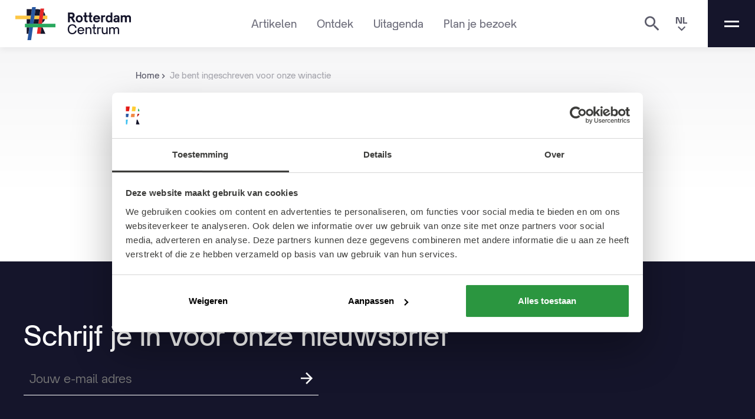

--- FILE ---
content_type: text/html; charset=UTF-8
request_url: https://www.rotterdamcentrum.nl/winactie-succes
body_size: 8230
content:







	

	
<!DOCTYPE html>
<html itemscope itemtype="https://schema.org/WebPage" lang="nl">
<head>
	<meta charset="utf-8">

		<meta name="facebook-domain-verification" content="r4y8ucn63jedpht1qb7y9ax1h2kgd6" />

		<meta name="viewport" content="width=device-width, initial-scale=1.0">
	<meta name="HandheldFriendly" content="true">
	<meta name="MobileOptimized" content="375">

		<link rel="icon" type="image/svg+xml" href="/img/rotterdam-centrum-color.svg">

		<meta name="theme-color" content="#15152B" media="(prefers-color-scheme: light)">
	<meta name="theme-color" content="#15152B" media="(prefers-color-scheme: dark)">

				<link href="/css/general.css?v=692342" rel="stylesheet">
	
	<script type="text/javascript">
		globalLanguage = "nl";
	</script>
<title>Je bent ingeschreven voor onze winactie | RotterdamCentrum</title>
<script>dataLayer = [];
(function(w,d,s,l,i){w[l]=w[l]||[];w[l].push({'gtm.start':
new Date().getTime(),event:'gtm.js'});var f=d.getElementsByTagName(s)[0],
j=d.createElement(s),dl=l!='dataLayer'?'&l='+l:'';j.async=true;j.src=
'https://www.googletagmanager.com/gtm.js?id='+i+dl;f.parentNode.insertBefore(j,f);
})(window,document,'script','dataLayer','GTM-MVCJW6P');
</script><meta name="generator" content="SEOmatic">
<meta name="description" content="Ontdek Rotterdam Centrum. Laat je verrassen. Nieuws, tips en aanbiedingen van de leukste winkels, hotels, restaurants, uitagenda en evenementen.">
<meta name="referrer" content="no-referrer-when-downgrade">
<meta name="robots" content="all">
<meta content="nl" property="og:locale">
<meta content="en" property="og:locale:alternate">
<meta content="RotterdamCentrum" property="og:site_name">
<meta content="website" property="og:type">
<meta content="https://www.rotterdamcentrum.nl/winactie-succes" property="og:url">
<meta content="Je bent ingeschreven voor onze winactie" property="og:title">
<meta content="Ontdek Rotterdam Centrum. Laat je verrassen. Nieuws, tips en aanbiedingen van de leukste winkels, hotels, restaurants, uitagenda en evenementen." property="og:description">
<meta content="https://www.rotterdamcentrum.nl/media/Huisstijl-elementen/SEO-en-Social/_1200x630_crop_center-center_82_none_ns/SEO-Social-share-NL.png?v=1695199651" property="og:image">
<meta content="1200" property="og:image:width">
<meta content="630" property="og:image:height">
<meta name="twitter:card" content="summary_large_image">
<meta name="twitter:creator" content="@">
<meta name="twitter:title" content="Je bent ingeschreven voor onze winactie">
<meta name="twitter:description" content="Ontdek Rotterdam Centrum. Laat je verrassen. Nieuws, tips en aanbiedingen van de leukste winkels, hotels, restaurants, uitagenda en evenementen.">
<meta name="twitter:image" content="https://www.rotterdamcentrum.nl/media/Huisstijl-elementen/SEO-en-Social/_1200x630_crop_center-center_82_none_ns/SEO-Social-share-NL.png?v=1695199651">
<meta name="twitter:image:width" content="1200">
<meta name="twitter:image:height" content="630">
<link href="https://www.rotterdamcentrum.nl/winactie-succes" rel="canonical">
<link href="https://www.rotterdamcentrum.nl/" rel="home">
<link type="text/plain" href="https://www.rotterdamcentrum.nl/humans.txt" rel="author">
<link href="https://www.rotterdamcentrum.nl/en/giveaway-succes" rel="alternate" hreflang="en">
<link href="https://www.rotterdamcentrum.nl/winactie-succes" rel="alternate" hreflang="x-default">
<link href="https://www.rotterdamcentrum.nl/winactie-succes" rel="alternate" hreflang="nl"></head>

<body><noscript><iframe src="https://www.googletagmanager.com/ns.html?id=GTM-MVCJW6P"
height="0" width="0" style="display:none;visibility:hidden"></iframe></noscript>

		<noscript><iframe src="https://www.googletagmanager.com/ns.html?id=GTM-MVCJW6P"
	height="0" width="0" style="display:none;visibility:hidden"></iframe></noscript>

	<svg style="position: absolute; width: 0; height: 0; overflow: hidden;"><use xlink:href="/svg/icons.svg"></use></svg>
	<div id="top"></div>

	<header>
	<a href="https://www.rotterdamcentrum.nl/" class="brand">
		<img src="/img/rotterdam-centrum-color.svg?v=1" alt="Logo" class="logo">
		<img src="/img/rotterdam-centrum-text.svg?v=1" alt="Logo" class="text">
	</a>

	<div class="mainNav">
		<nav>
			<ul>
				<li>
					<a href="https://www.rotterdamcentrum.nl/artikelen" class="">
						Artikelen
					</a>
				</li>
				<li>
					<a href="https://www.rotterdamcentrum.nl/ontdek" class="">
						Ontdek
					</a>
				</li>
				<li>
					<a href="https://www.rotterdamcentrum.nl/uitagenda" class="">
						Uitagenda
					</a>
				</li>
				<li>
					<a href="https://www.rotterdamcentrum.nl/plan-je-bezoek" class="">
						Plan je bezoek
					</a>
				</li>
			</ul>
		</nav>
	</div>

	<div class="secNav">
		<a href="https://www.rotterdamcentrum.nl/search" type="button" class="secNavButton searchButton">
			<svg class="icon-search"><use xlink:href="/svg/icons.svg#icon-search"></use></svg>
		</a>
		<button type="button" class="secNavButton languageButton">
			<div class="text">nl</div>
			<svg class="icon-chevron-down"><use xlink:href="/svg/icons.svg#icon-chevron-down"></use></svg>
		</button>
		<div class="languageSelector">
												
																																																																																																	
										<ul>
									<li>
						<a href="https://www.rotterdamcentrum.nl/winactie-succes?switchlanguage=true" hreflang="nl" lang="nl" class="is-active">
							<svg class="icon-check"><use xlink:href="/svg/icons.svg#icon-check"></use></svg>Nederlands
						</a>
					</li>
									<li>
						<a href="https://www.rotterdamcentrum.nl/en/giveaway-succes?switchlanguage=true" hreflang="en" lang="en" class="">
							<svg class="icon-check"><use xlink:href="/svg/icons.svg#icon-check"></use></svg>English
						</a>
					</li>
								</ul>
					</div>


		<button class="menuButton js-toggleNav">
			<div class="icon">
				<div class="line"></div>
				<div class="line"></div>
			</div>
		</button>
	</div>
</header>
	<div class="fullNav">
	<nav class="navContainer">
		<ul class="mainColumn">
			<li>
				<a href="https://www.rotterdamcentrum.nl/artikelen" class="mainItem">
					Artikelen
					<svg class="icon-arrow-right"><use xlink:href="/svg/icons.svg#icon-arrow-right"></use></svg>
				</a>
			</li>
			<li>
				<a href="https://www.rotterdamcentrum.nl/ontdek" class="mainItem">
					Ontdek
					<svg class="icon-arrow-right"><use xlink:href="/svg/icons.svg#icon-arrow-right"></use></svg>
				</a>
													<ul class="subItems">
													<li>
								<a href="https://www.rotterdamcentrum.nl/ontdek/winkelen" class="subItem colorSet1">
									Winkelen
								</a>
							</li>
													<li>
								<a href="https://www.rotterdamcentrum.nl/ontdek/eten-en-drinken" class="subItem colorSet2">
									Eten &amp; Drinken
								</a>
							</li>
													<li>
								<a href="https://www.rotterdamcentrum.nl/ontdek/street-art-parken" class="subItem colorSet3">
									Street Art &amp; Parken
								</a>
							</li>
													<li>
								<a href="https://www.rotterdamcentrum.nl/ontdek/design-en-architectuur" class="subItem colorSet4">
									Design &amp; Architectuur
								</a>
							</li>
													<li>
								<a href="https://www.rotterdamcentrum.nl/ontdek/cultuur-en-entertainment" class="subItem colorSet5">
									Cultuur &amp; Entertainment
								</a>
							</li>
											</ul>
							</li>
							<li>
					<a href="https://www.rotterdamcentrum.nl/uitagenda" class="mainItem">
						Uitagenda
						<svg class="icon-arrow-right"><use xlink:href="/svg/icons.svg#icon-arrow-right"></use></svg>
					</a>
				</li>
					</ul>

		<ul class="mainColumn">
			<li>
				<a href="https://www.rotterdamcentrum.nl/plan-je-bezoek" class="mainItem">
					Plan je bezoek
					<svg class="icon-arrow-right"><use xlink:href="/svg/icons.svg#icon-arrow-right"></use></svg>
				</a>
																	<ul class="subItems">
													<li>
								<a href="https://www.rotterdamcentrum.nl/plan-je-bezoek/overnachten" class="subItem colorSet6">
									Overnachten
								</a>
							</li>
													<li>
								<a href="https://www.rotterdamcentrum.nl/plan-je-bezoek/reisinspiratie" class="subItem colorSet7">
									Reisinspiratie
								</a>
							</li>
													<li>
								<a href="https://www.rotterdamcentrum.nl/plan-je-bezoek/dit-moet-je-zien" class="subItem colorSet8">
									Dit moet je zien
								</a>
							</li>
													<li>
								<a href="https://www.rotterdamcentrum.nl/plan-je-bezoek/bereikbaarheid" class="subItem colorSet9">
									Bereikbaarheid Rotterdam Centrum
								</a>
							</li>
											</ul>
							</li>
			<li>
				<a href="https://www.rotterdamcentrum.nl/wonen-en-werken" class="mainItem">
					Wonen &amp; Werken
					<svg class="icon-arrow-right"><use xlink:href="/svg/icons.svg#icon-arrow-right"></use></svg>
				</a>
													<ul class="subItems">
													<li>
								<a href="https://www.rotterdamcentrum.nl/wonen-en-werken/wonen-in-rotterdam-centrum" class="subItem defaultColors">
									Wonen
								</a>
							</li>
													<li>
								<a href="https://www.rotterdamcentrum.nl/wonen-en-werken/werken-in-rotterdam-centrum" class="subItem defaultColors">
									Werken
								</a>
							</li>
											</ul>
							</li>
		</ul>

		<ul class="mainColumn">
			<li>
				<a href="https://www.rotterdamcentrum.nl/over-rotterdam" class="mainItem">
					Rotterdam centrum
					<svg class="icon-arrow-right"><use xlink:href="/svg/icons.svg#icon-arrow-right"></use></svg>
				</a>
			</li>
			<li>
				<a href="https://www.rotterdamcentrum.nl/over-ons" class="mainItem">
					Organisatie
					<svg class="icon-arrow-right"><use xlink:href="/svg/icons.svg#icon-arrow-right"></use></svg>
				</a>
			</li>
			<li>
				<a href="https://www.rotterdamcentrum.nl/contact" class="mainItem">
					Contact
					<svg class="icon-arrow-right"><use xlink:href="/svg/icons.svg#icon-arrow-right"></use></svg>
				</a>
			</li>
			<li class="socials">
				<div class="title">
					<div>
						Op social media:
					</div>
					<div class="h3">
						#RotterdamCentrum
					</div>
				</div>

									<div class="links">
													<a href="https://www.facebook.com/Rdam.centrum/" class="facebook" target="_blank">
								<svg class="icon-facebook"><use xlink:href="/svg/icons.svg#icon-facebook"></use></svg>
							</a>
																			<a href="https://www.instagram.com/rotterdam.centrum/" class="instagram" target="_blank">
								<svg class="icon-instagram"><use xlink:href="/svg/icons.svg#icon-instagram"></use></svg>
							</a>
																									<a href="https://www.linkedin.com/company/rotterdam-centrum" class="linkedin" target="_blank">
								<svg class="icon-linkedin"><use xlink:href="/svg/icons.svg#icon-linkedin"></use></svg>
							</a>
											</div>
							</li>
		</ul>
	</nav>
</div>

	<main class="">
				<div class="hero sub  has-textTop">
		<div class="text container">
				

	
			
															
	<nav aria-label="broodkruimelpad">
		<ol class="breadcrumb" id="breadcrumb" typeof="BreadcrumbList" vocab="https://schema.org/">
					<li property="itemListElement" typeof="ListItem">
				<meta property="position" content="1" />
				<a href="https://www.rotterdamcentrum.nl/" property="item" typeof="WebPage" >
					<span property="name">Home</span>
				</a>
									<span class="divider">
						<svg class="icon-chevron-right"><use xlink:href="/svg/icons.svg#icon-chevron-right"></use></svg>
					</span>
							</li>
					<li property="itemListElement" typeof="ListItem">
				<meta property="position" content="2" />
				<a href="https://www.rotterdamcentrum.nl/winactie-succes" property="item" typeof="WebPage" aria-current="pagina">
					<span property="name">Je bent ingeschreven voor onze winactie</span>
				</a>
							</li>
				</ul>
	</nav>

							<div class="h3 preTitle has-scrollEvent slideInFromBottom wordSlicer">Spannend!</div>
				<h1 class="has-scrollEvent slideInFromBottom wordSlicer">
			Je bent ingeschreven voor onze winactie
		</h1>

			</div>

		</div>
	
					
	
		
		
		
					
	
		
		
		
		<footer>
	<div class="container">
		<div class="newsletter">
			<div class="h2 has-scrollEvent slideInFromBottom wordSlicer">
				Schrijf je in voor onze nieuwsbrief
			</div>

						<form
	method="POST"
	action="https://rotterdam-centrum.activehosted.com/proc.php"
	id="_form_1_"
	class="mailchimpForm parsleyForm"
	novalidate
	>
	<input type="hidden" name="u" value="1" />
	<input type="hidden" name="f" value="1" />
	<input type="hidden" name="s" />
	<input type="hidden" name="c" value="0" />
	<input type="hidden" name="m" value="0" />
	<input type="hidden" name="act" value="sub" />
	<input type="hidden" name="v" value="2" />
	<input type="hidden" name="or" value="a0b13d7a005d71a4b71fcd09f28ccb75" />

	<input
		type="text"
		name="email"
		id="email"
		placeholder="Jouw e-mail adres"
		autocapitalize="off"
		autocorrect="off"
		required
	>
	<button type="submit" id="_form_1_submit" class="_submit">
		<svg class="icon-arrow-right"><use xlink:href="/svg/icons.svg#icon-arrow-right"></use></svg>
	</button>
</form>

<script type="text/javascript">
	window.cfields = [];
	window._show_thank_you = function(id, message, trackcmp_url, email) {
		var form = document.getElementById('_form_' + id + '_'), thank_you = form.querySelector('._form-thank-you');
		form.querySelector('._form-content').style.display = 'none';
		thank_you.innerHTML = message;
		thank_you.style.display = 'block';
		const vgoAlias = typeof visitorGlobalObjectAlias === 'undefined' ? 'vgo' : visitorGlobalObjectAlias;
		var visitorObject = window[vgoAlias];
		if (email && typeof visitorObject !== 'undefined') {
			visitorObject('setEmail', email);
			visitorObject('update');
		} else if (typeof(trackcmp_url) != 'undefined' && trackcmp_url) {
			// Site tracking URL to use after inline form submission.
			_load_script(trackcmp_url);
		}
		if (typeof window._form_callback !== 'undefined') window._form_callback(id);
	};
	window._show_error = function(id, message, html) {
		var form = document.getElementById('_form_' + id + '_'), err = document.createElement('div'), button = form.querySelector('button'), old_error = form.querySelector('._form_error');
		if (old_error) old_error.parentNode.removeChild(old_error);
		err.innerHTML = message;
		err.className = '_error-inner _form_error _no_arrow';
		var wrapper = document.createElement('div');
		wrapper.className = '_form-inner';
		wrapper.appendChild(err);
		button.parentNode.insertBefore(wrapper, button);
		document.querySelector('[id^="_form"][id$="_submit"]').disabled = false;
		if (html) {
			var div = document.createElement('div');
			div.className = '_error-html';
			div.innerHTML = html;
			err.appendChild(div);
		}
	};
	window._load_script = function(url, callback) {
		var head = document.querySelector('head'), script = document.createElement('script'), r = false;
		script.type = 'text/javascript';
		script.charset = 'utf-8';
		script.src = url;
		if (callback) {
			script.onload = script.onreadystatechange = function() {
				if (!r && (!this.readyState || this.readyState == 'complete')) {
					r = true;
					callback();
				}
			};
		}
		head.appendChild(script);
	};
	(function() {
		if (window.location.search.search("excludeform") !== -1) return false;
		var getCookie = function(name) {
			var match = document.cookie.match(new RegExp('(^|; )' + name + '=([^;]+)'));
			return match ? match[2] : null;
		}
		var setCookie = function(name, value) {
			var now = new Date();
			var time = now.getTime();
			var expireTime = time + 1000 * 60 * 60 * 24 * 365;
			now.setTime(expireTime);
			document.cookie = name + '=' + value + '; expires=' + now + ';path=/; Secure; SameSite=Lax;';// cannot be HttpOnly
		}
		var addEvent = function(element, event, func) {
			if (element.addEventListener) {
				element.addEventListener(event, func);
			} else {
				var oldFunc = element['on' + event];
				element['on' + event] = function() {
					oldFunc.apply(this, arguments);
					func.apply(this, arguments);
				};
			}
		}
		var _removed = false;
		var form_to_submit = document.getElementById('_form_1_');
		var allInputs = form_to_submit.querySelectorAll('input, select, textarea'), tooltips = [], submitted = false;

		var getUrlParam = function(name) {
			var params = new URLSearchParams(window.location.search);
			return params.get(name) || false;
		};

		for (var i = 0; i < allInputs.length; i++) {
			var regexStr = "field\\[(\\d+)\\]";
			var results = new RegExp(regexStr).exec(allInputs[i].name);
			if (results != undefined) {
				allInputs[i].dataset.name = window.cfields[results[1]];
			} else {
				allInputs[i].dataset.name = allInputs[i].name;
			}
			var fieldVal = getUrlParam(allInputs[i].dataset.name);

			if (fieldVal) {
				if (allInputs[i].dataset.autofill === "false") {
					continue;
				}
				if (allInputs[i].type == "radio" || allInputs[i].type == "checkbox") {
					if (allInputs[i].value == fieldVal) {
						allInputs[i].checked = true;
					}
				} else {
					allInputs[i].value = fieldVal;
				}
			}
		}

		var remove_tooltips = function() {
			for (var i = 0; i < tooltips.length; i++) {
				tooltips[i].tip.parentNode.removeChild(tooltips[i].tip);
			}
			tooltips = [];
		};
		var remove_tooltip = function(elem) {
			for (var i = 0; i < tooltips.length; i++) {
				if (tooltips[i].elem === elem) {
					tooltips[i].tip.parentNode.removeChild(tooltips[i].tip);
					tooltips.splice(i, 1);
					return;
				}
			}
		};
		var create_tooltip = function(elem, text) {
			var tooltip = document.createElement('div'), arrow = document.createElement('div'), inner = document.createElement('div'), new_tooltip = {};
			if (elem.type != 'radio' && elem.type != 'checkbox') {
				tooltip.className = '_error';
				arrow.className = '_error-arrow';
				inner.className = '_error-inner';
				inner.innerHTML = text;
				tooltip.appendChild(arrow);
				tooltip.appendChild(inner);
				elem.parentNode.appendChild(tooltip);
			} else {
				tooltip.className = '_error-inner _no_arrow';
				tooltip.innerHTML = text;
				elem.parentNode.insertBefore(tooltip, elem);
				new_tooltip.no_arrow = true;
			}
			new_tooltip.tip = tooltip;
			new_tooltip.elem = elem;
			tooltips.push(new_tooltip);
			return new_tooltip;
		};
		var resize_tooltip = function(tooltip) {
			var rect = tooltip.elem.getBoundingClientRect();
			var doc = document.documentElement, scrollPosition = rect.top - ((window.pageYOffset || doc.scrollTop)  - (doc.clientTop || 0));
			if (scrollPosition < 40) {
				tooltip.tip.className = tooltip.tip.className.replace(/ ?(_above|_below) ?/g, '') + ' _below';
			} else {
				tooltip.tip.className = tooltip.tip.className.replace(/ ?(_above|_below) ?/g, '') + ' _above';
			}
		};
		var resize_tooltips = function() {
			if (_removed) return;
			for (var i = 0; i < tooltips.length; i++) {
				if (!tooltips[i].no_arrow) resize_tooltip(tooltips[i]);
			}
		};
		var validate_field = function(elem, remove) {
			var tooltip = null, value = elem.value, no_error = true;
			remove ? remove_tooltip(elem) : false;
			if (elem.type != 'checkbox') elem.className = elem.className.replace(/ ?_has_error ?/g, '');
			if (elem.getAttribute('required') !== null) {
				if (elem.type == 'radio' || (elem.type == 'checkbox' && /any/.test(elem.className))) {
					var elems = form_to_submit.elements[elem.name];
					if (!(elems instanceof NodeList || elems instanceof HTMLCollection) || elems.length <= 1) {
						no_error = elem.checked;
					}
					else {
						no_error = false;
						for (var i = 0; i < elems.length; i++) {
							if (elems[i].checked) no_error = true;
						}
					}
					if (!no_error) {
						tooltip = create_tooltip(elem, "Please select an option.");
					}
				} else if (elem.type =='checkbox') {
					var elems = form_to_submit.elements[elem.name], found = false, err = [];
					no_error = true;
					for (var i = 0; i < elems.length; i++) {
						if (elems[i].getAttribute('required') === null) continue;
						if (!found && elems[i] !== elem) return true;
						found = true;
						elems[i].className = elems[i].className.replace(/ ?_has_error ?/g, '');
						if (!elems[i].checked) {
							no_error = false;
							elems[i].className = elems[i].className + ' _has_error';
							err.push("Checking %s is required".replace("%s", elems[i].value));
						}
					}
					if (!no_error) {
						tooltip = create_tooltip(elem, err.join('<br/>'));
					}
				} else if (elem.tagName == 'SELECT') {
					var selected = true;
					if (elem.multiple) {
						selected = false;
						for (var i = 0; i < elem.options.length; i++) {
							if (elem.options[i].selected) {
								selected = true;
								break;
							}
						}
					} else {
						for (var i = 0; i < elem.options.length; i++) {
							if (elem.options[i].selected && (!elem.options[i].value || (elem.options[i].value.match(/\n/g)))) {
								selected = false;
							}
						}
					}
					if (!selected) {
						elem.className = elem.className + ' _has_error';
						no_error = false;
						tooltip = create_tooltip(elem, "Please select an option.");
					}
				} else if (value === undefined || value === null || value === '') {
					elem.className = elem.className + ' _has_error';
					no_error = false;
					tooltip = create_tooltip(elem, "This field is required.");
				}
			}
			if (no_error && (elem.id == 'field[]' || elem.id == 'ca[11][v]')) {
				if (elem.className.includes('phone-input-error')) {
					elem.className = elem.className + ' _has_error';
					no_error = false;
				}
			}
			if (no_error && elem.name == 'email') {
				if (!value.match(/^[\+_a-z0-9-'&=]+(\.[\+_a-z0-9-']+)*@[a-z0-9-]+(\.[a-z0-9-]+)*(\.[a-z]{2,})$/i)) {
					elem.className = elem.className + ' _has_error';
					no_error = false;
					tooltip = create_tooltip(elem, "Enter a valid email address.");
				}
			}
			if (no_error && /date_field/.test(elem.className)) {
				if (!value.match(/^\d\d\d\d-\d\d-\d\d$/)) {
					elem.className = elem.className + ' _has_error';
					no_error = false;
					tooltip = create_tooltip(elem, "Enter a valid date.");
				}
			}
			tooltip ? resize_tooltip(tooltip) : false;
			return no_error;
		};
		var needs_validate = function(el) {
			if(el.getAttribute('required') !== null){
				return true
			}
			if(el.name === 'email' && el.value !== ""){
				return true
			}

			if((el.id == 'field[]' || el.id == 'ca[11][v]') && el.className.includes('phone-input-error')){
				return true
			}

			return false
		};
		var validate_form = function(e) {
			var err = form_to_submit.querySelector('._form_error'), no_error = true;
			if (!submitted) {
				submitted = true;
				for (var i = 0, len = allInputs.length; i < len; i++) {
					var input = allInputs[i];
					if (needs_validate(input)) {
						if (input.type == 'tel') {
							addEvent(input, 'blur', function() {
								this.value = this.value.trim();
								validate_field(this, true);
							});
						}
						if (input.type == 'text' || input.type == 'number' || input.type == 'time') {
							addEvent(input, 'blur', function() {
								this.value = this.value.trim();
								validate_field(this, true);
							});
							addEvent(input, 'input', function() {
								validate_field(this, true);
							});
						} else if (input.type == 'radio' || input.type == 'checkbox') {
							(function(el) {
								var radios = form_to_submit.elements[el.name];
								for (var i = 0; i < radios.length; i++) {
									addEvent(radios[i], 'click', function() {
										validate_field(el, true);
									});
								}
							})(input);
						} else if (input.tagName == 'SELECT') {
							addEvent(input, 'change', function() {
								validate_field(this, true);
							});
						} else if (input.type == 'textarea'){
							addEvent(input, 'input', function() {
								validate_field(this, true);
							});
						}
					}
				}
			}
			remove_tooltips();
			for (var i = 0, len = allInputs.length; i < len; i++) {
				var elem = allInputs[i];
				if (needs_validate(elem)) {
					if (elem.tagName.toLowerCase() !== "select") {
						elem.value = elem.value.trim();
					}
					validate_field(elem) ? true : no_error = false;
				}
			}
			if (!no_error && e) {
				e.preventDefault();
			}
			resize_tooltips();
			return no_error;
		};
		addEvent(window, 'resize', resize_tooltips);
		addEvent(window, 'scroll', resize_tooltips);

		var hidePhoneInputError = function(inputId) {
			var errorMessage =  document.getElementById("error-msg-" + inputId);
			var input = document.getElementById(inputId);
			errorMessage.classList.remove("phone-error");
			errorMessage.classList.add("phone-error-hidden");
			input.classList.remove("phone-input-error");
		};

		var initializePhoneInput = function(input, defaultCountry) {
			return window.intlTelInput(input, {
				utilsScript: "https://unpkg.com/intl-tel-input@17.0.18/build/js/utils.js",
				autoHideDialCode: false,
				separateDialCode: true,
				initialCountry: defaultCountry,
				preferredCountries: []
			});
		}

		var setPhoneInputEventListeners = function(inputId, input, iti) {
			input.addEventListener('blur', function() {
				var errorMessage = document.getElementById("error-msg-" + inputId);
				if (input.value.trim()) {
					if (iti.isValidNumber()) {
						iti.setNumber(iti.getNumber());
						if (errorMessage.classList.contains("phone-error")){
							hidePhoneInputError(inputId);
						}
					} else {
						showPhoneInputError(inputId)
					}
				} else {
					if (errorMessage.classList.contains("phone-error")){
						hidePhoneInputError(inputId);
					}
				}
			});

			input.addEventListener("countrychange", function() {
				iti.setNumber('');
			});

			input.addEventListener("keydown", function(e) {
				var charCode = (e.which) ? e.which : e.keyCode;
				if (charCode > 31 && (charCode < 48 || charCode > 57) && charCode !== 8) {
					e.preventDefault();
				}
			});
		};

		var showPhoneInputError = function(inputId) {
			var errorMessage =  document.getElementById("error-msg-" + inputId);
			var input = document.getElementById(inputId);
			errorMessage.classList.add("phone-error");
			errorMessage.classList.remove("phone-error-hidden");
			input.classList.add("phone-input-error");
		};


		var _form_serialize = function(form){if(!form||form.nodeName!=="FORM"){return }var i,j,q=[];for(i=0;i<form.elements.length;i++){if(form.elements[i].name===""){continue}switch(form.elements[i].nodeName){case"INPUT":switch(form.elements[i].type){case"tel":q.push(form.elements[i].name+"="+encodeURIComponent(form.elements[i].previousSibling.querySelector('div.iti__selected-dial-code').innerText)+encodeURIComponent(" ")+encodeURIComponent(form.elements[i].value));break;case"text":case"number":case"date":case"time":case"hidden":case"password":case"button":case"reset":case"submit":q.push(form.elements[i].name+"="+encodeURIComponent(form.elements[i].value));break;case"checkbox":case"radio":if(form.elements[i].checked){q.push(form.elements[i].name+"="+encodeURIComponent(form.elements[i].value))}break;case"file":break}break;case"TEXTAREA":q.push(form.elements[i].name+"="+encodeURIComponent(form.elements[i].value));break;case"SELECT":switch(form.elements[i].type){case"select-one":q.push(form.elements[i].name+"="+encodeURIComponent(form.elements[i].value));break;case"select-multiple":for(j=0;j<form.elements[i].options.length;j++){if(form.elements[i].options[j].selected){q.push(form.elements[i].name+"="+encodeURIComponent(form.elements[i].options[j].value))}}break}break;case"BUTTON":switch(form.elements[i].type){case"reset":case"submit":case"button":q.push(form.elements[i].name+"="+encodeURIComponent(form.elements[i].value));break}break}}return q.join("&")};
		var form_submit = function(e) {
			e.preventDefault();
			if (validate_form()) {
				// use this trick to get the submit button & disable it using plain javascript
				document.querySelector('#_form_1_submit').disabled = true;
				var serialized = _form_serialize(document.getElementById('_form_1_')).replace(/%0A/g, '\\n');
				var err = form_to_submit.querySelector('._form_error');
				err ? err.parentNode.removeChild(err) : false;
				_load_script('https://rotterdam-centrum.activehosted.com/proc.php?' + serialized + '&jsonp=true');
			}
			return false;
		};
		addEvent(form_to_submit, 'submit', form_submit);
	})();

</script>

								</div>

		<div class="spacingXLarge"></div>
		<div class="fullNav">
	<nav class="navContainer">
		<ul class="mainColumn">
			<li>
				<a href="https://www.rotterdamcentrum.nl/artikelen" class="mainItem">
					Artikelen
					<svg class="icon-arrow-right"><use xlink:href="/svg/icons.svg#icon-arrow-right"></use></svg>
				</a>
			</li>
			<li>
				<a href="https://www.rotterdamcentrum.nl/ontdek" class="mainItem">
					Ontdek
					<svg class="icon-arrow-right"><use xlink:href="/svg/icons.svg#icon-arrow-right"></use></svg>
				</a>
													<ul class="subItems">
													<li>
								<a href="https://www.rotterdamcentrum.nl/ontdek/winkelen" class="subItem colorSet1">
									Winkelen
								</a>
							</li>
													<li>
								<a href="https://www.rotterdamcentrum.nl/ontdek/eten-en-drinken" class="subItem colorSet2">
									Eten &amp; Drinken
								</a>
							</li>
													<li>
								<a href="https://www.rotterdamcentrum.nl/ontdek/street-art-parken" class="subItem colorSet3">
									Street Art &amp; Parken
								</a>
							</li>
													<li>
								<a href="https://www.rotterdamcentrum.nl/ontdek/design-en-architectuur" class="subItem colorSet4">
									Design &amp; Architectuur
								</a>
							</li>
													<li>
								<a href="https://www.rotterdamcentrum.nl/ontdek/cultuur-en-entertainment" class="subItem colorSet5">
									Cultuur &amp; Entertainment
								</a>
							</li>
											</ul>
							</li>
							<li>
					<a href="https://www.rotterdamcentrum.nl/uitagenda" class="mainItem">
						Uitagenda
						<svg class="icon-arrow-right"><use xlink:href="/svg/icons.svg#icon-arrow-right"></use></svg>
					</a>
				</li>
					</ul>

		<ul class="mainColumn">
			<li>
				<a href="https://www.rotterdamcentrum.nl/plan-je-bezoek" class="mainItem">
					Plan je bezoek
					<svg class="icon-arrow-right"><use xlink:href="/svg/icons.svg#icon-arrow-right"></use></svg>
				</a>
																	<ul class="subItems">
													<li>
								<a href="https://www.rotterdamcentrum.nl/plan-je-bezoek/overnachten" class="subItem colorSet6">
									Overnachten
								</a>
							</li>
													<li>
								<a href="https://www.rotterdamcentrum.nl/plan-je-bezoek/reisinspiratie" class="subItem colorSet7">
									Reisinspiratie
								</a>
							</li>
													<li>
								<a href="https://www.rotterdamcentrum.nl/plan-je-bezoek/dit-moet-je-zien" class="subItem colorSet8">
									Dit moet je zien
								</a>
							</li>
													<li>
								<a href="https://www.rotterdamcentrum.nl/plan-je-bezoek/bereikbaarheid" class="subItem colorSet9">
									Bereikbaarheid Rotterdam Centrum
								</a>
							</li>
											</ul>
							</li>
			<li>
				<a href="https://www.rotterdamcentrum.nl/wonen-en-werken" class="mainItem">
					Wonen &amp; Werken
					<svg class="icon-arrow-right"><use xlink:href="/svg/icons.svg#icon-arrow-right"></use></svg>
				</a>
													<ul class="subItems">
													<li>
								<a href="https://www.rotterdamcentrum.nl/wonen-en-werken/wonen-in-rotterdam-centrum" class="subItem defaultColors">
									Wonen
								</a>
							</li>
													<li>
								<a href="https://www.rotterdamcentrum.nl/wonen-en-werken/werken-in-rotterdam-centrum" class="subItem defaultColors">
									Werken
								</a>
							</li>
											</ul>
							</li>
		</ul>

		<ul class="mainColumn">
			<li>
				<a href="https://www.rotterdamcentrum.nl/over-rotterdam" class="mainItem">
					Rotterdam centrum
					<svg class="icon-arrow-right"><use xlink:href="/svg/icons.svg#icon-arrow-right"></use></svg>
				</a>
			</li>
			<li>
				<a href="https://www.rotterdamcentrum.nl/over-ons" class="mainItem">
					Organisatie
					<svg class="icon-arrow-right"><use xlink:href="/svg/icons.svg#icon-arrow-right"></use></svg>
				</a>
			</li>
			<li>
				<a href="https://www.rotterdamcentrum.nl/contact" class="mainItem">
					Contact
					<svg class="icon-arrow-right"><use xlink:href="/svg/icons.svg#icon-arrow-right"></use></svg>
				</a>
			</li>
			<li class="socials">
				<div class="title">
					<div>
						Op social media:
					</div>
					<div class="h3">
						#RotterdamCentrum
					</div>
				</div>

									<div class="links">
													<a href="https://www.facebook.com/Rdam.centrum/" class="facebook" target="_blank">
								<svg class="icon-facebook"><use xlink:href="/svg/icons.svg#icon-facebook"></use></svg>
							</a>
																			<a href="https://www.instagram.com/rotterdam.centrum/" class="instagram" target="_blank">
								<svg class="icon-instagram"><use xlink:href="/svg/icons.svg#icon-instagram"></use></svg>
							</a>
																									<a href="https://www.linkedin.com/company/rotterdam-centrum" class="linkedin" target="_blank">
								<svg class="icon-linkedin"><use xlink:href="/svg/icons.svg#icon-linkedin"></use></svg>
							</a>
											</div>
							</li>
		</ul>
	</nav>
</div>
		<div class="spacingLarge"></div>

		<div class="socials">
			<div class="title">
				<div>
					Op social media:
				</div>
				<div class="h3">
					#RotterdamCentrum
				</div>
			</div>

							<div class="links">
											<a href="https://www.facebook.com/Rdam.centrum/" class="facebook" target="_blank">
							<svg class="icon-facebook"><use xlink:href="/svg/icons.svg#icon-facebook"></use></svg>
						</a>
																<a href="https://www.instagram.com/rotterdam.centrum/" class="instagram" target="_blank">
							<svg class="icon-instagram"><use xlink:href="/svg/icons.svg#icon-instagram"></use></svg>
						</a>
																<a href="https://www.tiktok.com/@rotterdamcentrum" class="tiktok" target="_blank">
							<svg class="icon-tiktok"><use xlink:href="/svg/icons.svg?v=2#icon-tiktok"></use></svg>
						</a>
																					<a href="https://www.linkedin.com/company/rotterdam-centrum" class="linkedin" target="_blank">
							<svg class="icon-linkedin"><use xlink:href="/svg/icons.svg#icon-linkedin"></use></svg>
						</a>
									</div>
					</div>

		<div class="bottomBar">
			<div class="legalLinks">
				<div class="copyright">
					© 2026 Rotterdamcentrum.nl
				</div>
									<a href="https://www.rotterdamcentrum.nl/disclaimer">Disclaimer</a>
													<a href="https://www.rotterdamcentrum.nl/privacy-statement">Cookie- en privacyverklaring</a>
								<a href="javascript: Cookiebot.renew()">Wijzig uw cookievoorkeuren</a>
			</div>

			<a href="https://www.rotterdamcentrum.nl/" class="brand">
				<img src="/img/rotterdam-centrum-color-white.svg?v=1" alt="Logo" class="logo">
			</a>
		</div>
	</div>
</footer>
</main>


	
	<!-- jQuery -->
	<script src="/js/jquery-3.6.0.min.js"></script>

	<!-- Google maps -->
	<!-- AE version -->
	<script src="https://maps.googleapis.com/maps/api/js?key=AIzaSyAEZWfZslvGYFlHm2O4FTdWes03Sl9KsnQ&language=nl&libraries=places"></script>

	<!-- Javascript -->
			<script src="/js/general-min.js?v=818965"></script>
	
		<script>
		var sleakGtmScript = document.createElement('script');
		sleakGtmScript.id = 'sleakbot';
		sleakGtmScript.src = 'https://cdn.sleak.chat/fetchsleakbot.js';
		sleakGtmScript.setAttribute('chatbot-id', '47221c2e-185d-4a5b-8b1f-03d6d00fb587');
		document.body.appendChild(sleakGtmScript);
	</script>

		<script type="application/ld+json">{"@context":"https://schema.org","@graph":[{"@type":"WebPage","author":{"@id":"https://rotterdamcentrum.nl#identity"},"copyrightHolder":{"@id":"https://rotterdamcentrum.nl#identity"},"copyrightYear":"2022","creator":{"@id":"#creator"},"dateCreated":"2022-09-28T21:39:43+02:00","dateModified":"2022-09-28T21:44:04+02:00","datePublished":"2022-09-28T21:02:00+02:00","description":"Ontdek Rotterdam Centrum. Laat je verrassen. Nieuws, tips en aanbiedingen van de leukste winkels, hotels, restaurants, uitagenda en evenementen.","headline":"Je bent ingeschreven voor onze winactie","image":{"@type":"ImageObject","url":"https://www.rotterdamcentrum.nl/media/Huisstijl-elementen/SEO-en-Social/_1200x630_crop_center-center_82_none_ns/SEO-Social-share-NL.png?v=1695199651"},"inLanguage":"nl","mainEntityOfPage":"https://www.rotterdamcentrum.nl/winactie-succes","name":"Je bent ingeschreven voor onze winactie","publisher":{"@id":"#creator"},"url":"https://www.rotterdamcentrum.nl/winactie-succes"},{"@id":"https://rotterdamcentrum.nl#identity","@type":"LocalBusiness","address":{"@type":"PostalAddress","addressLocality":"Rotterdam"},"email":"info@rotterdamcentrum.nl","image":{"@type":"ImageObject","height":"347","url":"https://www.rotterdamcentrum.nl/media/Huisstijl-elementen/Kleur/rotterdam-centrum-color-full.png?v=1663006396","width":"1000"},"logo":{"@type":"ImageObject","height":"60","url":"https://www.rotterdamcentrum.nl/media/Huisstijl-elementen/Kleur/_600x60_fit_center-center_82_none_ns/rotterdam-centrum-color-full.png?v=1695199651","width":"173"},"name":"Rotterdam Centrum","priceRange":"$","url":"https://rotterdamcentrum.nl"},{"@id":"#creator","@type":"Organization"},{"@type":"BreadcrumbList","description":"Breadcrumbs list","itemListElement":[{"@type":"ListItem","item":"https://www.rotterdamcentrum.nl/","name":"Home","position":1},{"@type":"ListItem","item":"https://www.rotterdamcentrum.nl/winactie-succes","name":"Je bent ingeschreven voor onze winactie","position":2}],"name":"Breadcrumbs"}]}</script></body>
</html>


--- FILE ---
content_type: image/svg+xml
request_url: https://www.rotterdamcentrum.nl/img/rotterdam-centrum-text.svg?v=1
body_size: 6527
content:
<svg width="97" height="34" viewBox="0 0 97 34" fill="none" xmlns="http://www.w3.org/2000/svg">
<path d="M65.5953 33V26.9443C65.5953 26.1343 65.711 25.6329 65.9425 25.2279C66.3089 24.5336 67.0032 24.1286 67.9289 24.1286C69.5296 24.1286 70.2046 25.17 70.2046 26.9443V33H72.1717V26.9443C72.1717 26.3079 72.2489 25.7871 72.4225 25.3821C72.8082 24.5529 73.5603 24.1286 74.5053 24.1286C76.0675 24.1286 76.781 25.17 76.781 26.7129V33H78.7482V26.5586C78.7482 24.1479 77.6875 22.3543 74.9875 22.3543C73.5989 22.3543 72.5575 22.8943 71.786 24.1286H71.5932C71.0917 22.9907 70.1082 22.3543 68.6232 22.3543C67.2732 22.3543 66.3282 22.8943 65.7689 23.6657H65.5953V22.5471H63.6282V33H65.5953Z" fill="#15152B"/>
<path d="M56.2756 33.1929C57.6256 33.1929 58.6092 32.6143 59.207 31.8621H59.3613V33H61.3285V22.5471H59.3613V28.14C59.3613 28.9693 59.3035 29.625 59.0335 30.1264C58.667 30.9557 57.8956 31.4186 56.8735 31.4186C55.0799 31.4186 54.4049 30.2807 54.4049 28.275V22.5471H52.4377V28.7379C52.4377 31.5921 53.807 33.1929 56.2756 33.1929Z" fill="#15152B"/>
<path d="M47.4773 33V25.9607C47.4773 24.9386 48.0558 24.3407 49.078 24.3407H51.103V22.5471H49.4058C48.5766 22.5471 48.0366 22.8364 47.6701 23.415H47.4773V22.5471H45.5101V33H47.4773Z" fill="#15152B"/>
<path d="M43.7811 22.5471H41.6982V18.2079H39.7504V22.5471H38.0339V24.3407H39.7504V30.3964C39.7504 32.055 40.6761 33 42.3346 33H43.7811V31.2064H42.5082C42.0454 31.2064 41.6982 30.8593 41.6982 30.3964V24.3407H43.7811V22.5471Z" fill="#15152B"/>
<path d="M29.717 33V27.4071C29.717 26.5586 29.7942 25.8836 30.0256 25.4207C30.392 24.63 31.1442 24.1286 32.1856 24.1286C33.9984 24.1286 34.6735 25.2664 34.6735 27.2721V33H36.6406V26.8093C36.6406 23.955 35.2713 22.3543 32.8027 22.3543C31.4913 22.3543 30.4692 22.9136 29.8713 23.685H29.717V22.5471H27.7499V33H29.717Z" fill="#15152B"/>
<path d="M25.9092 27.6771C25.8706 24.3793 23.7685 22.3543 20.7792 22.3543C17.7899 22.3543 15.6492 24.36 15.6492 27.7736C15.6492 31.1871 17.7899 33.1929 20.7792 33.1929C23.0742 33.1929 24.9063 31.9586 25.6199 29.8564H23.4985C23.0163 30.8786 22.0327 31.4957 20.7792 31.4957C18.9856 31.4957 17.7706 30.2807 17.6356 28.1979H25.9092V27.6771ZM20.7792 24.0514C22.3799 24.0514 23.537 25.0157 23.8649 26.7321H17.7127C18.0213 25.0157 19.1785 24.0514 20.7792 24.0514Z" fill="#15152B"/>
<path d="M7.6372 33.1929C11.1472 33.1929 13.6736 31.0329 14.2522 27.6H12.1115C11.6293 29.9143 9.9322 31.3221 7.6372 31.3221C4.72505 31.3221 2.79648 29.0271 2.79648 25.5943C2.79648 22.1614 4.72505 19.8857 7.6372 19.8857C9.9322 19.8857 11.6293 21.2936 12.1115 23.6079H14.2522C13.6736 20.175 11.1472 18.015 7.6372 18.015C3.49077 18.015 0.73291 21.0429 0.73291 25.5943C0.73291 30.1457 3.49077 33.1929 7.6372 33.1929Z" fill="#15152B"/>
<path d="M83.8793 15V8.925C83.8793 8.30786 83.995 7.845 84.2458 7.47857C84.5543 7.035 85.0558 6.78428 85.7308 6.78428C86.8879 6.78428 87.5822 7.51714 87.5822 8.925V15H90.3015V8.925C90.3015 8.46214 90.3979 7.94143 90.5908 7.59428C90.9379 7.01571 91.4972 6.78428 92.1529 6.78428C93.3293 6.78428 94.0043 7.53643 94.0043 8.96357V15H96.7429V8.73214C96.7429 6.10928 95.5858 4.31571 92.8279 4.31571C91.6322 4.31571 90.7257 4.66286 89.7807 5.66571H89.5493C88.99 4.83643 88.0643 4.31571 86.7143 4.31571C85.4993 4.31571 84.67 4.75928 84.0722 5.28H83.8793L83.5322 4.54714H81.1407V15H83.8793Z" fill="#15152B"/>
<path d="M78.7549 6.14786C78.0992 4.83643 76.5756 4.335 74.8592 4.335C71.8699 4.335 70.5584 5.83928 70.4234 7.71H73.1813C73.2392 7.11214 73.702 6.47571 74.8206 6.47571C75.9777 6.47571 76.4791 7.11214 76.4791 8.01857V8.52H74.3192C71.9084 8.52 70.0956 9.44571 70.0956 11.7986C70.0956 13.9586 71.6191 15.2121 73.8177 15.2121C74.8399 15.2121 75.5727 14.9229 76.267 14.325H76.4599L76.7877 15H79.1792V8.90571C79.1792 8.13428 79.1984 7.035 78.7549 6.14786ZM74.2034 12.975C73.3742 12.975 72.8534 12.5314 72.8534 11.7793C72.8534 10.7379 73.6827 10.545 74.6856 10.545H76.4599C76.3827 11.9914 75.8427 12.975 74.2034 12.975Z" fill="#15152B"/>
<path d="M62.9518 15.2314C63.9547 15.2314 64.8611 14.9807 65.5361 14.4407H65.6904L65.9604 15H68.4097V0.207855H65.6904V5.10643H65.5361C64.8611 4.56643 63.9547 4.31571 62.9518 4.31571C60.1747 4.31571 58.3618 6.51428 58.3618 9.77357C58.3618 13.0329 60.1747 15.2314 62.9518 15.2314ZM63.4918 12.8786C61.9682 12.8786 61.1004 11.7214 61.1004 9.77357C61.1004 7.82571 61.9682 6.66857 63.4918 6.66857C65.0154 6.66857 65.9025 7.80643 65.9025 9.77357C65.9025 11.7407 65.0154 12.8786 63.4918 12.8786Z" fill="#15152B"/>
<path d="M54.2352 15V8.15357C54.2352 7.47857 54.6594 7.035 55.3344 7.035H57.4173V4.54714H55.8166C55.2187 4.54714 54.7559 4.75929 54.428 5.28H54.2352L53.888 4.54714H51.4966V15H54.2352Z" fill="#15152B"/>
<path d="M44.5864 4.31571C41.5007 4.31571 39.2828 6.37928 39.2828 9.77357C39.2828 13.1679 41.5007 15.2314 44.5864 15.2314C46.9393 15.2314 48.8293 13.9586 49.5621 11.8564H46.6307C46.2064 12.4543 45.5121 12.8786 44.5864 12.8786C43.2171 12.8786 42.3107 12.0107 42.0793 10.545H49.8514L49.8707 9.79285C49.89 6.47571 47.73 4.31571 44.5864 4.31571ZM44.5864 6.66857C45.8014 6.66857 46.6307 7.34357 46.9778 8.52H42.1757C42.5228 7.34357 43.3714 6.66857 44.5864 6.66857Z" fill="#15152B"/>
<path d="M38.1252 4.54714H36.1966V0.207855H33.4773V4.54714H31.7994V7.035H33.4773V11.8757C33.4773 13.9007 34.5573 15 36.6016 15H38.1252V12.5121H36.8523C36.4859 12.5121 36.1966 12.2421 36.1966 11.8757V7.035H38.1252V4.54714Z" fill="#15152B"/>
<path d="M30.8177 4.54714H28.8891V0.207855H26.1698V4.54714H24.4919V7.035H26.1698V11.8757C26.1698 13.9007 27.2498 15 29.2941 15H30.8177V12.5121H29.5448C29.1784 12.5121 28.8891 12.2421 28.8891 11.8757V7.035H30.8177V4.54714Z" fill="#15152B"/>
<path d="M18.2192 15.2314C21.2856 15.2314 23.5035 13.1679 23.5035 9.77357C23.5035 6.37928 21.2856 4.31571 18.2192 4.31571C15.1335 4.31571 12.9156 6.37928 12.9156 9.77357C12.9156 13.1679 15.1335 15.2314 18.2192 15.2314ZM18.2192 12.8786C16.6185 12.8786 15.6542 11.7021 15.6542 9.77357C15.6542 7.845 16.6185 6.66857 18.2192 6.66857C19.8006 6.66857 20.7842 7.845 20.7842 9.77357C20.7842 11.7021 19.8006 12.8786 18.2192 12.8786Z" fill="#15152B"/>
<path d="M8.73651 8.63571C9.06437 8.53928 9.35365 8.385 9.60437 8.21143C10.6844 7.47857 11.2244 6.225 11.2244 4.56643C11.2244 2.92714 10.6844 1.67357 9.60437 0.940712C8.77508 0.36214 7.63723 0.207855 6.22937 0.207855H1.15723V15H4.05008V8.94428H5.5158L9.21866 15H12.2851V14.4407L8.73651 8.69357V8.63571ZM5.74723 2.79214C6.7308 2.79214 7.34794 2.79214 7.83008 3.17785C8.04223 3.35143 8.33151 3.67928 8.33151 4.56643C8.33151 5.415 8.0808 5.76214 7.83008 5.97428C7.36723 6.36 6.71151 6.36 5.74723 6.36H4.05008V2.79214H5.74723Z" fill="#15152B"/>
</svg>
